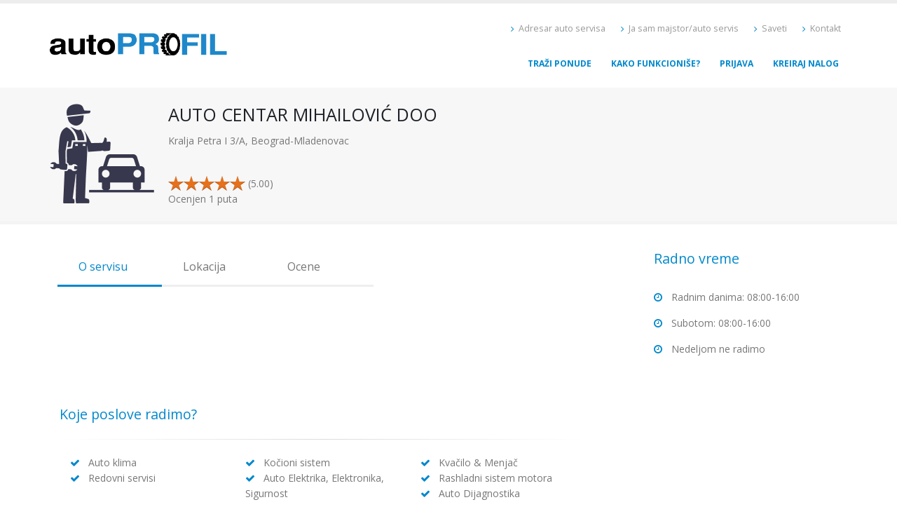

--- FILE ---
content_type: text/html; charset=utf-8
request_url: http://www.autoprofil.rs/auto-servis/608/auto-centar-mihailovic-doo-beograd-mladenovac
body_size: 9484
content:

<!DOCTYPE html>

    <html>
    <head>
        <!-- Basic -->
        <meta charset="utf-8">
        <meta http-equiv="X-UA-Compatible" content="IE=edge">
        <meta name="robots" content="noindex,nofollow">

        <title>AutoProfil - AUTO CENTAR MIHAILOVIĆ DOO</title>

                <meta name="description" content="Pogledajte profil i rejting auto servisa AUTO CENTAR MIHAILOVIĆ DOO, Beograd-Mladenovac. Zakažite servis i ocenite uslugu.">
            <meta name="google" content="notranslate" />


        <!-- Favicon -->
        <link rel="shortcut icon" href="/assets/img/favicon.ico" type="image/x-icon" />
        <link rel="apple-touch-icon" href="/assets/img/Tire-52.png">

        <!-- Mobile Metas -->
        <meta name="viewport" content="width=device-width, minimum-scale=1.0, maximum-scale=1.0, user-scalable=no">

        <!-- Web Fonts  -->
        <link href="https://fonts.googleapis.com/css?family=Open+Sans:300,400,600,700,800%7CShadows+Into+Light&amp;subset=latin-ext" rel="stylesheet" type="text/css">

        <!-- Vendor CSS -->
        <link rel="stylesheet" href="/assets/vendor/bootstrap/css/bootstrap.min.css">
        <link rel="stylesheet" href="/assets/vendor/font-awesome/css/font-awesome.min.css">
        <link rel="stylesheet" href="/assets/vendor/simple-line-icons/css/simple-line-icons.min.css">
        <link rel="stylesheet" href="/assets/vendor/owl.carousel/assets/owl.carousel.min.css">
        <link rel="stylesheet" href="/assets/vendor/owl.carousel/assets/owl.theme.default.min.css">
        <link rel="stylesheet" href="/assets/vendor/magnific-popup/magnific-popup.min.css">
        <link href="/assets/vendor/jquery.datetimepicker/jquery-ui.min.css" rel="stylesheet" />
        <link href="/assets/vendor/jquery.datetimepicker/jquery-ui.structure.min.css" rel="stylesheet" />
        <link href="/assets/vendor/jquery.datetimepicker/jquery-ui.theme.min.css" rel="stylesheet" />

        <!-- Theme CSS -->
        <link rel="stylesheet" href="/assets/css/theme.css">
        <link rel="stylesheet" href="/assets/css/theme-elements.css">
        <link rel="stylesheet" href="/assets/css/theme-blog.css">
        <link rel="stylesheet" href="/assets/css/theme-shop.css">
        <link rel="stylesheet" href="/assets/css/theme-animate.css">

        <!-- Skin CSS -->
        <link rel="stylesheet" href="/assets/css/skins/default.css">

        <!-- Theme Custom CSS -->
        <link rel="stylesheet" href="/assets/css/custom.css?v=13">

        <!-- Page specific stylesheets -->
        
    <link rel="stylesheet" href="/assets/vendor/rating/rating-view.css">

    <style>
        p {
            font-size: 1em !important;
            margin-bottom: 0px;
        }

        h4 {
            margin-bottom: 10px !important;
            text-transform: none;
        }

        .fa {
            color: #0088CC !important;
        }

        .fa-bars {
            color: #FFF !important;
        }

        @media (max-width: 768px) {
            .nav-tabs > li {
                width: 50%;
            }
        }

        @media (min-width: 768px) {
            .nav-tabs > li {
                width: 150px;
            }
        }
    </style>

        <!-- /page specific stylesheets -->

        <link rel="stylesheet" href="/assets/css/ladda/ladda-themeless.min.css">

        <!-- Vendor -->
        <script src="/assets/vendor/jquery/jquery.min.js"></script>
        <script src="/assets/vendor/jquery.appear/jquery.appear.min.js"></script>
        <script src="/assets/vendor/jquery.easing/jquery.easing.min.js"></script>
        <script src="/assets/vendor/jquery-cookie/jquery-cookie.min.js"></script>
        <script src="/assets/vendor/bootstrap/js/bootstrap.min.js"></script>
        <script src="/assets/vendor/common/common.min.js"></script>
        <script src="/assets/vendor/jquery.validation/jquery.validate.min.js"></script>
        <script src="/assets/vendor/jquery.stellar/jquery.stellar.min.js"></script>
        <script src="/assets/vendor/jquery.easy-pie-chart/jquery.easy-pie-chart.min.js"></script>
        <script src="/assets/vendor/jquery.gmap/jquery.gmap.min.js"></script>
        <script src="/assets/vendor/jquery.lazyload/jquery.lazyload.min.js"></script>
        <script src="/assets/vendor/isotope/jquery.isotope.min.js"></script>
        <script src="/assets/vendor/owl.carousel/owl.carousel.min.js"></script>
        <script src="/assets/vendor/magnific-popup/jquery.magnific-popup.min.js"></script>
        <script src="/assets/vendor/vide/vide.min.js"></script>
        <script src="/assets/vendor/jquery.datetimepicker/jquery-ui.min.js"></script>
        <script src="/assets/vendor/jquery.datetimepicker/datepicker-sr-SR.js"></script>
        <script src="/assets/vendor/rs-plugin/js/jquery.themepunch.tools.min.js"></script>
        <script src="/assets/vendor/rs-plugin/js/jquery.themepunch.revolution.min.js"></script>
        <script src="/assets/vendor/circle-flip-slideshow/js/jquery.flipshow.min.js"></script>

        <!-- Head Libs -->
        <script src="/assets/vendor/modernizr/modernizr.min.js"></script>

        <!-- Page specific js files -->
        
    <script src="/assets/js/examples/examples.lightboxes.js"></script>

    <!--ocene paging-->
    <script src="/assets/js/paginator.js?v=13"></script>
    <script type="text/jscript">
        $(document).ready(function() {
            InitPaginator('/Home/ProfilServisaOcenePage?servisId=' + '608', '#pageContainer');
            navigatePage(1);
        });
        
    </script>

    <!-- google map -->
    <script type="text/javascript" src="https://maps.google.com/maps/api/js?key=AIzaSyDKyZSLQDi0cFolL5Ef_YkEMMjK2xbA0bo"></script>
    <script type="text/jscript">

        var myMarker;

        function initialize() {

            myMarker = new google.maps.Marker({
                position: new google.maps.LatLng(44.4422828061965, 20.6904718542099),
                draggable: false,
                title: 'AUTO CENTAR MIHAILOVIĆ DOO'
            });

            map = new google.maps.Map(document.getElementById('map_canvas'), {
                zoom: 15,
                scrollwheel: true,
                mapTypeId: google.maps.MapTypeId.ROADMAP
            });

            map.setCenter(myMarker.position);
            myMarker.setMap(map);

            $('a[data-toggle="tab"]').on('shown.bs.tab', function (e) {
                google.maps.event.trigger(map, 'resize');
                map.setCenter(myMarker.position);
                var contentString = '<p id="content"><p><strong>' + 'AUTO CENTAR MIHAILOVIĆ DOO' + '</strong></p><span style="font-size:11px">' + 'Kralja Petra I 3/A, Beograd-Mladenovac'  + '</span></p>';

                var infowindow = new google.maps.InfoWindow({
                    content: contentString
                });
                infowindow.open(map, myMarker);
                setTimeout(function () { moveMap(map); }, 20);
            });
        }


        google.maps.event.addDomListener(window, 'load', initialize);

        function moveMap(map) {
            map.panBy(0, -70);
        }
    </script>


        <!-- /page specific js files -->

        <script type="text/javascript" src="/assets/js/moment.min.js"></script>
        <script type="text/javascript" src="/assets/js/ladda/spin.min.js"></script>
        <script type="text/javascript" src="/assets/js/ladda/ladda.min.js"></script>

        <script>
            $.ajaxSetup({ cache: false }); //no caching

            Ladda.bind('input[type=submit]');
            // Button with spinner

            var ajaxPreporuciServis = function () {
                var l = Ladda.create(document.querySelector("#submitPreporukaServisa"));

                var preporuka = {
                    ImeServisa: $("#imeServisa").val(),
                    MestoServisa: $("#mestoServisa").val(),
                    ImeVozaca: $("#imeVozaca").val(),
                    EmailVozaca: $("#emailVozaca").val(),
                    VezaVozacaSaServisom: $("#vezaVozacaSaServisom").val(),
                    KomentarVozaca: $("#komentarVozaca").val()
                }

                l.start();

                $.ajax({
                    url: '/Home/PreporuciServis',
                    type: 'POST',
                    dataType: 'json',
                    data: preporuka,
                    context: preporuka, // ovo nije potrebno, imamo samo jednu poruku
                    success: function (data) {
                        l.stop();
                        if (data.success) {
                            // poziv prosao, status=uspesno => zatvori modal
                            $('#modalPreporuciServis').modal('hide')
                        }
                        else {
                            // poziv prosao, status=neuspesno => ispisi gresku
                            l.stop();
                            prikaziStatusSlanja(data.success, data.message);
                        }
                    },
                    error: function (data) {
                        // server se nije odazvao, pukao poziv i slicno
                        l.stop();
                        prikaziStatusSlanja(data.success, data.message);
                    }
                });
            };

            function prikaziStatusSlanja(success, message) {
                var divclass;
                if (success) {
                    divclass = "alert-success";
                }
                else {
                    divclass = "alert-danger";
                }

                var html = '<div id="statusIzvrsenja" class="alert ' + divclass + ' alert-bordered text-center" style="margin:20px;">' + message + '&nbsp;&nbsp;</div>';
                $("#submitPreporukaServisa").parent().after(html);
            };

        </script>

        <script>
            (function (i, s, o, g, r, a, m) {
                i['GoogleAnalyticsObject'] = r; i[r] = i[r] || function () {
                    (i[r].q = i[r].q || []).push(arguments)
                }, i[r].l = 1 * new Date(); a = s.createElement(o),
                    m = s.getElementsByTagName(o)[0]; a.async = 1; a.src = g; m.parentNode.insertBefore(a, m)
            })(window, document, 'script', 'https://www.google-analytics.com/analytics.js', 'ga');

            ga('create', 'UA-80311901-1', 'auto');
            ga('send', 'pageview');

        </script>

        <!-- Facebook Pixel Code -->
        <script>
            !function (f, b, e, v, n, t, s) {
                if (f.fbq) return; n = f.fbq = function () {
                    n.callMethod ?
                        n.callMethod.apply(n, arguments) : n.queue.push(arguments)
                }; if (!f._fbq) f._fbq = n;
                n.push = n; n.loaded = !0; n.version = '2.0'; n.queue = []; t = b.createElement(e); t.async = !0;
                t.src = v; s = b.getElementsByTagName(e)[0]; s.parentNode.insertBefore(t, s)
            }(window,
                document, 'script', 'https://connect.facebook.net/en_US/fbevents.js');

            fbq('init', '1230643916958367');
            fbq('track', "PageView");</script>
        <noscript>
            <img height="1" width="1" style="display:none"
                 src="https://www.facebook.com/tr?id=1230643916958367&ev=PageView&noscript=1" />
        </noscript>
        <!-- End Facebook Pixel Code -->
    </head>

<body>
    <div id="fb-root"></div>
    <script>
        (function (d, s, id) {
            var js, fjs = d.getElementsByTagName(s)[0];
            if (d.getElementById(id)) return;
            js = d.createElement(s); js.id = id;
            js.src = "//connect.facebook.net/sr_RS/sdk.js#xfbml=1&version=v2.7&appId=1092326884163733";
            fjs.parentNode.insertBefore(js, fjs);
        }(document, 'script', 'facebook-jssdk'));
    </script>

    <div class="body">
        <header id="header" data-plugin-options='{"stickyEnabled": true, "stickyEnableOnBoxed": true, "stickyEnableOnMobile": true, "stickyStartAt": 57, "stickySetTop": "-57px", "stickyChangeLogo": true}'>
            <div class="header-body">
                <div class="header-container container">
                    <div class="header-row">
                        <div class="header-column">
                            <div class="header-logo">
                                <a href="/">
                                    <img alt="Početna stranica" width="255" height="45" data-sticky-width="127" data-sticky-height="35" data-sticky-top="33" src="/assets/img/logo.png">
                                </a>
                            </div>
                        </div>
                        <div class="header-column">
                            <div class="header-row">
                                <nav class="header-nav-top">
                                    <ul class="nav nav-pills">                                        
                                        <li class="hidden-xs">
                                            <a href="/adresar-auto-servisa-u-srbiji"><i class="fa fa-angle-right"></i> Adresar auto servisa</a>
                                        </li>
                                        <li class="hidden-xs">
                                            <a href="http://servis.autoprofil.rs/"><i class="fa fa-angle-right"></i> Ja sam majstor/auto servis</a>
                                        </li>
                                        <li class="hidden-xs">
                                            <a href="/saveti-kako-odrzavati-vozilo"><i class="fa fa-angle-right"></i> Saveti</a>
                                        </li>
                                        <li class="hidden-xs">
                                            <a href="/kontakt-pitajte-auto-profil"><i class="fa fa-angle-right"></i> Kontakt</a>
                                        </li>
                                    </ul>
                                </nav>
                            </div>
                            <div class="header-row">
                                <div class="header-nav">
                                    <button class="btn header-btn-collapse-nav" data-toggle="collapse" data-target=".header-nav-main">
                                        <i class="fa fa-bars"></i>
                                    </button>
                                    <div class="header-nav-main header-nav-main-effect-1 header-nav-main-sub-effect-1 collapse">
                                        <nav>
                                            <ul class="nav nav-pills" id="mainNav">

                                                        <li class="dropdown">
                                                            <a class="dropdown" href="/zatrazi-ponude">
                                                                Traži ponude
                                                            </a>
                                                        </li>

                                                
                                                <li class="dropdown">
                                                    <a class="dropdown" href="/kako-funkcionise-auto-profil">
                                                        Kako funkcioniše?
                                                    </a>
                                                </li>


                                                
    <li class="">
        <a href="/prijava">
            <span>Prijava</span>
            <span class="sr-only">Prijava</span>
        </a>
    </li>
    <li class="">
        <a href="/registracija">
            <span>Kreiraj nalog</span>
            <span class="sr-only">Kreiraj nalog</span>
        </a>
    </li>

                                            </ul>
                                        </nav>
                                    </div>
                                </div>
                            </div>
                        </div>
                    </div>
                </div>
            </div>
        </header>

        <div role="main" class="main">





<section class="page-header page-header-light">
    <div class="container">
        <div>

            <table>
                <tr>
                    <td rowspan="4" style="vertical-align:top">
                        <div class="profile-img-container">
                            <div class="profile-img" style="background-image:url('/assets/img/default-profile.png');">
                            </div>
                        </div>
                    </td>
                    <td>
                        <div class="profile-name">AUTO CENTAR MIHAILOVIĆ DOO</div>
                    </td>
                </tr>
                <tr>
                    <td>
                        <p>Kralja Petra I 3/A, Beograd-Mladenovac</p>
                    </td>
                </tr>
                <tr>
                     <td style="vertical-align:bottom">
                         <div class="profile-rating">
                             <div>
                                 <div class="star-ratings-sprite" style="float:left"><span style="width:100%" class="star-ratings-sprite-rating"></span></div>
                                 <div>&nbsp;(5.00)</div>
                             </div>
                             <div>
                                 Ocenjen 1 puta
                             </div>
                         </div>
                    </td>
                </tr>
            </table>
        </div>
    </div>
</section>

<div class="container">
    <div class="col-sm-12">
        <div class="col-sm-9">
            <div class="row">
                <div class="tabs tabs-bottom tabs-left tabs-simple pull-left" style="width:90%">
                    <ul class="nav nav-tabs" id="tabControl">
                        <li   class="active"   >
                            <a href="#tabsNavigationSimple1" data-toggle="tab">O servisu</a>
                        </li>
                        <li >
                            <a href="#tabsNavigationSimple2" data-toggle="tab">Lokacija</a>
                        </li>
                        <li >
                            <a href="#tabsNavigationSimple3" data-toggle="tab">Ocene</a>
                        </li>
                    </ul>
                    <div class="tab-content">
                        <div    class="tab-pane active"    id="tabsNavigationSimple1">
                            <div class="row">
                                <div class="col-sm-12">
                                    <span style="white-space: pre-line">
                                        
                                    </span>
                                    <br /><br />
                                    <div class="lightbox" data-plugin-options='{"delegate": "a", "type": "image", "gallery": {"enabled": true}, "mainClass": "mfp-with-zoom", "zoom": {"enabled": true, "duration": 300}}'>
                                        <div class="owl-carousel owl-theme stage-margin" data-plugin-options='{"items": 4, "margin": 5, "loop": false, "nav": true, "dots": false, "stagePadding": 40}'>

                                        </div>
                                    </div>
                                </div>
                            </div>
                            <div class="row">
                                <div class="col-sm-12">
                                    <h4 class="mt-xlg heading-primary">Koje poslove radimo?</h4>
                                    <hr />
                                    <div class="col-sm-4">
                                        <i class="fa fa-check"></i> &nbsp Auto klima
                                    </div>
                                    <div class="col-sm-4">
                                        <i class="fa fa-check"></i> &nbsp Kočioni sistem
                                    </div>
                                    <div class="col-sm-4">
                                        <i class="fa fa-check"></i> &nbsp Kvačilo &amp; Menjač
                                    </div>
                                    <div class="col-sm-4">
                                        <i class="fa fa-check"></i> &nbsp Redovni servisi
                                    </div>
                                    <div class="col-sm-4">
                                        <i class="fa fa-check"></i> &nbsp Auto Elektrika, Elektronika, Sigurnost
                                    </div>
                                    <div class="col-sm-4">
                                        <i class="fa fa-check"></i> &nbsp Rashladni sistem motora
                                    </div>
                                    <div class="col-sm-4">
                                        <i class="fa fa-check"></i> &nbsp Auto Dijagnostika
                                    </div>
                                    <div class="col-sm-4">
                                        <i class="fa fa-check"></i> &nbsp Trap &amp; Upravljanje
                                    </div>
                                    <div class="col-sm-4">
                                        <i class="fa fa-check"></i> &nbsp Auto gume, Vulkanizer
                                    </div>
                                    <div class="col-sm-4">
                                        <i class="fa fa-check"></i> &nbsp Auto Gas
                                    </div>
                                    <div class="col-sm-4">
                                        <i class="fa fa-check"></i> &nbsp Razni auto problemi
                                    </div>

                                </div>
                            </div>
                            <div class="row">
                                <div class="col-sm-12">
                                    <h4 class="mt-xlg heading-primary">Koja vozila servisiramo?</h4>
                                    <hr />
                                    <div class="col-sm-4">
                                        <i class="fa fa-check"></i> &nbsp ALFA ROMEO
                                    </div>
                                    <div class="col-sm-4">
                                        <i class="fa fa-check"></i> &nbsp ASTON MARTIN
                                    </div>
                                    <div class="col-sm-4">
                                        <i class="fa fa-check"></i> &nbsp AUDI
                                    </div>
                                    <div class="col-sm-4">
                                        <i class="fa fa-check"></i> &nbsp BMW
                                    </div>
                                    <div class="col-sm-4">
                                        <i class="fa fa-check"></i> &nbsp CADILLAC
                                    </div>
                                    <div class="col-sm-4">
                                        <i class="fa fa-check"></i> &nbsp CHEVROLET
                                    </div>
                                    <div class="col-sm-4">
                                        <i class="fa fa-check"></i> &nbsp CHRYSLER
                                    </div>
                                    <div class="col-sm-4">
                                        <i class="fa fa-check"></i> &nbsp CITROEN
                                    </div>
                                    <div class="col-sm-4">
                                        <i class="fa fa-check"></i> &nbsp DACIA
                                    </div>
                                    <div class="col-sm-4">
                                        <i class="fa fa-check"></i> &nbsp DAEWOO
                                    </div>
                                    <div class="col-sm-4">
                                        <i class="fa fa-check"></i> &nbsp DAIHATSU
                                    </div>
                                    <div class="col-sm-4">
                                        <i class="fa fa-check"></i> &nbsp FERRARI
                                    </div>
                                    <div class="col-sm-4">
                                        <i class="fa fa-check"></i> &nbsp FIAT
                                    </div>
                                    <div class="col-sm-4">
                                        <i class="fa fa-check"></i> &nbsp FIAT-ZASTAVA
                                    </div>
                                    <div class="col-sm-4">
                                        <i class="fa fa-check"></i> &nbsp FORD
                                    </div>
                                    <div class="col-sm-4">
                                        <i class="fa fa-check"></i> &nbsp HONDA
                                    </div>
                                    <div class="col-sm-4">
                                        <i class="fa fa-check"></i> &nbsp HYUNDAI
                                    </div>
                                    <div class="col-sm-4">
                                        <i class="fa fa-check"></i> &nbsp JAGUAR
                                    </div>
                                    <div class="col-sm-4">
                                        <i class="fa fa-check"></i> &nbsp LANCIA
                                    </div>
                                    <div class="col-sm-4">
                                        <i class="fa fa-check"></i> &nbsp LOTUS
                                    </div>
                                    <div class="col-sm-4">
                                        <i class="fa fa-check"></i> &nbsp MAZDA
                                    </div>
                                    <div class="col-sm-4">
                                        <i class="fa fa-check"></i> &nbsp MERCEDES
                                    </div>
                                    <div class="col-sm-4">
                                        <i class="fa fa-check"></i> &nbsp MITSUBISHI
                                    </div>
                                    <div class="col-sm-4">
                                        <i class="fa fa-check"></i> &nbsp NISSAN
                                    </div>
                                    <div class="col-sm-4">
                                        <i class="fa fa-check"></i> &nbsp OLDSMOBILE
                                    </div>
                                    <div class="col-sm-4">
                                        <i class="fa fa-check"></i> &nbsp OPEL
                                    </div>
                                    <div class="col-sm-4">
                                        <i class="fa fa-check"></i> &nbsp PEUGEOT
                                    </div>
                                    <div class="col-sm-4">
                                        <i class="fa fa-check"></i> &nbsp PORSCHE
                                    </div>
                                    <div class="col-sm-4">
                                        <i class="fa fa-check"></i> &nbsp RENAULT
                                    </div>
                                    <div class="col-sm-4">
                                        <i class="fa fa-check"></i> &nbsp RENAULT-IMV
                                    </div>
                                    <div class="col-sm-4">
                                        <i class="fa fa-check"></i> &nbsp ROVER
                                    </div>
                                    <div class="col-sm-4">
                                        <i class="fa fa-check"></i> &nbsp SAAB
                                    </div>
                                    <div class="col-sm-4">
                                        <i class="fa fa-check"></i> &nbsp SIMCA
                                    </div>
                                    <div class="col-sm-4">
                                        <i class="fa fa-check"></i> &nbsp ŠKODA
                                    </div>
                                    <div class="col-sm-4">
                                        <i class="fa fa-check"></i> &nbsp SMART
                                    </div>
                                    <div class="col-sm-4">
                                        <i class="fa fa-check"></i> &nbsp SUBARU
                                    </div>
                                    <div class="col-sm-4">
                                        <i class="fa fa-check"></i> &nbsp TOYOTA
                                    </div>
                                    <div class="col-sm-4">
                                        <i class="fa fa-check"></i> &nbsp VOLKSWAGEN
                                    </div>
                                    <div class="col-sm-4">
                                        <i class="fa fa-check"></i> &nbsp VOLVO
                                    </div>
                                    <div class="col-sm-4">
                                        <i class="fa fa-check"></i> &nbsp DODGE
                                    </div>
                                    <div class="col-sm-4">
                                        <i class="fa fa-check"></i> &nbsp IVECO-FIAT
                                    </div>
                                    <div class="col-sm-4">
                                        <i class="fa fa-check"></i> &nbsp JEEP
                                    </div>
                                    <div class="col-sm-4">
                                        <i class="fa fa-check"></i> &nbsp KIA
                                    </div>
                                    <div class="col-sm-4">
                                        <i class="fa fa-check"></i> &nbsp LADA
                                    </div>
                                    <div class="col-sm-4">
                                        <i class="fa fa-check"></i> &nbsp LAND ROVER
                                    </div>
                                    <div class="col-sm-4">
                                        <i class="fa fa-check"></i> &nbsp LEXUS
                                    </div>
                                    <div class="col-sm-4">
                                        <i class="fa fa-check"></i> &nbsp MARUTI
                                    </div>
                                    <div class="col-sm-4">
                                        <i class="fa fa-check"></i> &nbsp MG (ROVER)
                                    </div>
                                    <div class="col-sm-4">
                                        <i class="fa fa-check"></i> &nbsp MINI (BMW)
                                    </div>
                                    <div class="col-sm-4">
                                        <i class="fa fa-check"></i> &nbsp OPEL-IDA
                                    </div>
                                    <div class="col-sm-4">
                                        <i class="fa fa-check"></i> &nbsp SEAT
                                    </div>
                                    <div class="col-sm-4">
                                        <i class="fa fa-check"></i> &nbsp SUZUKI
                                    </div>
                                    <div class="col-sm-4">
                                        <i class="fa fa-check"></i> &nbsp YUGO
                                    </div>
                                    <div class="col-sm-4">
                                        <i class="fa fa-check"></i> &nbsp ZASTAVA
                                    </div>
                                    <div class="col-sm-4">
                                        <i class="fa fa-check"></i> &nbsp WARTBURG
                                    </div>
                                    <div class="col-sm-4">
                                        <i class="fa fa-check"></i> &nbsp TRABANT
                                    </div>

                                </div>
                            </div>
                        </div>
                        <div   class="tab-pane"     id="tabsNavigationSimple2">
                            <div class="center">
                                <!-- google map -->
                                <div id="mapHolder">
                                    <div id='map_canvas' style="height: 500px;"></div>
                                </div>
                            </div>
                        </div>
                        <div   class="tab-pane"      id="tabsNavigationSimple3">                            
                            <div class="row" id="pageContainer">
                            </div>
                        </div>

                    </div>
                </div>
            </div>
        </div>
        <div class="col-sm-3">
            <div class="row">
                <div class="col-sm-12">
                    <h4 class="heading-primary">Radno vreme</h4>
                    <ul class="list list-icons list-dark mt-xlg">
                        <li><i class="fa fa-clock-o"></i> Radnim danima: 08:00-16:00</li>
                        <li><i class="fa fa-clock-o"></i> Subotom:  08:00-16:00</li>
                        <li><i class="fa fa-clock-o"></i> Nedeljom  ne radimo</li>
                    </ul>
                </div>

            </div>
        </div>
    </div>
</div>

        <script type="application/ld+json">    
        { "@context": "http://schema.org",
            "@type": "Product",
            "name": "AUTO CENTAR MIHAILOVIĆ DOO",
            "image" : "",
            "aggregateRating":
            {"@type": "AggregateRating",
            "ratingValue": "5",
            "reviewCount": "1"
            }
        }
        </script>





        </div>

        <footer class="short" id="footer">
            <div class="container">
                <div class="row">
                    <div class="col-md-3">                       
                        <p>AutoProfil povezuje vlasnike vozila sa lokalnim auto servisima sa ciljem da olakša izbor auto servisa u kojem će obaviti trenutno potreban posao na vozilu.</p>
                        <hr class="light">
                        Zadovoljni ste radom nekog servisa? Probaćemo da ga uključimo u AutoProfil ponudu.&nbsp;&nbsp;
                        
                        <a title="Preporuči auto servis" href="#" data-toggle="modal" data-target="#modalPreporuciServis">Preporuči auto servis</a>
                    </div>
                    <div class="col-md-6">
                        <h4>Česti poslovi</h4>
                        <div class="col-md-6">
                            <ul class="nav nav-list mb-xl">
                                <li><a title="Redovni servisi" href="/odrzavanje-vozila/9/redovni-servisi">Redovni servisi</a></li>
                                <li><a title="Opravka kočnica" href="/odrzavanje-vozila/5/kocioni-sistem">Opravka kočnica</a></li>
                                <li><a title="Kvačilo i menjač" href="/odrzavanje-vozila/6/kvacilo-menjac">Kvačilo & Menjač</a></li>
                            </ul>
                        </div>
                        <div class="col-md-6">
                            <ul class="nav nav-list mb-xl">
                                <li><a title="Servisiranje trapa" href="/odrzavanje-vozila/13/trap-upravljanje">Servisiranje trapa</a></li>
                                <li><a title="Auto gas" href="/odrzavanje-vozila/17/auto-gas">Auto gas</a></li>
                                <li><a title="Auto klima" href="/odrzavanje-vozila/1/auto-klima">Auto klima</a></li>
                            </ul>
                        </div>
                    </div>
                    <div class="col-md-3">
                        <h5 class="mb-sm">Kontaktirajte nas</h5>
                        
                        <ul class="list list-icons mt-xl">
                            <li><i class="fa fa-map-marker"></i> <strong>Adresa:</strong> Bulevar Vojvode Stepe 15, 21000 Novi Sad</li>
                            <li><i class="fa fa-envelope"></i> <strong>Email:</strong> <a href="mailto:office@autoprofil.rs">office@autoprofil.rs</a></li>
                        </ul>
                        <ul class="social-icons mt-xl">
                            <li class="social-icons-facebook"><a href="https://www.facebook.com/autoprofil.rs/" target="_blank" title="Facebook"><i class="fa fa-facebook"></i></a></li>
                            <li class="social-icons-linkedin"><a href="http://www.linkedin.com/" target="_blank" title="Linkedin"><i class="fa fa-linkedin"></i></a></li>
                        </ul>
                    </div>
                </div>
            </div>
            <div class="footer-copyright">
                <div class="container">
                    <div class="row">
                        <div class="col-md-12">
                            <p>© Copyright 2026. Sva prava zadržana.</p>
                        </div>
                    </div>
                </div>
            </div>
        </footer>
    </div>

    <div id="modalPreporuciServis" class="modal fade">
        <div class="modal-dialog">
            <div class="modal-content">
                <div class="modal-header">
                    <button type="button" class="close" data-dismiss="modal" aria-hidden="true">×</button>
                    <h4 class="modal-title" id="formModalLabel">Želim da preporučim auto servis</h4>
                </div>
                <div class="modal-body">
                    <form id="demo-form" class="form-horizontal mb-lg" novalidate="novalidate">
                        <div class="form-group mt-lg">
                            <label class="required col-sm-3 control-label">Naziv servisa</label>
                            <div class="col-sm-9">
                                <input id="imeServisa" type="text" name="servisName" class="form-control" placeholder="Unesite ime auto servisa..." required="required">
                            </div>
                        </div>
                        <div class="form-group">
                            <label class="required col-sm-3 control-label">Mesto servisa</label>
                            <div class="col-sm-9">
                                <input id="mestoServisa" type="text" name="mestoServisa" class="form-control" placeholder="Unesite mesto auto servisa..." required="">
                            </div>
                        </div>
                        <div class="form-group">
                            <label class="required col-sm-3 control-label">Vaše ime</label>
                            <div class="col-sm-9">
                                <input id="imeVozaca" type="url" name="imeVozaca" class="form-control" placeholder="Unesite Vaše ime...">
                            </div>
                        </div>
                        <div class="form-group">
                            <label class="required col-sm-3 control-label">Vaš email</label>
                            <div class="col-sm-9">
                                <input id="emailVozaca" type="email" name="emailVozaca" class="form-control" placeholder="Unesite Vašu email adresu..." required="" value=>
                                <span style="color:gray; font-size:smaller">obavestićemo Vas kada servis postane dostupan na AutoProfilu</span>
                            </div>
                        </div>
                        <div class="form-group">
                            <label class="required col-sm-3 control-label">Vi ste</label>
                            <div class="col-sm-9">
                                <select class="form-control" id="vezaVozacaSaServisom">
                                    <option value="Izaberite opciju...">Izaberite opciju...</option>
                                    <option value="Vozač-održavam vozilo u ovom servisu">Vozač-održavam vozilo u ovom servisu</option>
                                    <option value="Zaposleni u ovom servisu">Zaposleni u ovom servisu</option>
                                    <option value="Vlasnik ovog servisa">Vlasnik ovog servisa</option>
                                    <option value="Drugo">Drugo</option>
                                </select>
                            </div>
                        </div>
                        
                        <div class="form-group">
                            <label class="col-sm-3 control-label">Vaš komentar</label>
                            <div class="col-sm-9">
                                <textarea id="komentarVozaca" rows="5" class="form-control" placeholder="Vaš komentar o datom auto servisu..." required=""></textarea>
                            </div>
                        </div>
                        
                    </form>
                </div>
                <div class="modal-footer">
                    <button id="submitPreporukaServisa" type="button" onclick="ajaxPreporuciServis()" class="btn btn-primary btn-ladda btn-ladda-spinner" data-spinner-color="#ffffff" data-style="zoom-in"><span class="ladda-label">Preporuči</span></button>
                    <button type="button" class="btn btn-default" data-dismiss="modal">Odustani</button>
                </div>
            </div>
        </div>
    </div>

        <!-- Theme Base, Components and Settings -->
        <script src="/assets/js/theme.js"></script>

        <link rel="stylesheet" href="/assets/vendor/rs-plugin/css/settings.css">
        <link rel="stylesheet" href="/assets/vendor/rs-plugin/css/layers.css">
        <link rel="stylesheet" href="/assets/vendor/rs-plugin/css/navigation.css">
        <script src="/assets/js/views/view.home.js"></script>

        <!-- Theme Custom -->
        <script src="/assets/js/custom.js?v=13"></script>

        <!-- Theme Initialization Files -->
        <script src="/assets/js/theme.init.js"></script>
</body>
</html>


--- FILE ---
content_type: text/html; charset=utf-8
request_url: http://www.autoprofil.rs/Home/ProfilServisaOcenePage?servisId=608&page=1&_=1769084377897
body_size: 595
content:




<div class="col-md-12">
    <div class="post-comments">
        <ul class="comments" id="ulOcene">
                    <li>
                        <div class="comment">
                            <div class="img-thumbnail">
                                <img class="avatar" alt="" src="/assets/img/default-profile-driver.png" />
                            </div>
                            <div class="comment-block">
                                <div class="comment-arrow"></div>
                                <span class="comment-by">
                                    <p style="color:dodgerblue">ŠKODA OCTAVIA - - </p>
                                    <strong>Mirčić Predrag</strong>
                                    <div class="star-ratings-sprite pull-right"><span style="width:100.00%" class="star-ratings-sprite-rating"></span></div>
                                </span>
                                <p>
                                    <span style="white-space: pre-line">Prezadovoljan</span>
                                </p>
                                <p>
                                    <span class="date pull-right">02.12.2021.  15:31</span>
                                </p>
                            </div>
                        </div>

                    </li>

        </ul>
    </div>
</div>
<div class="col-md-12">
    <div style="display:none" id="divPageCount">
        1
    </div>

</div>


--- FILE ---
content_type: text/css
request_url: http://www.autoprofil.rs/assets/css/custom.css?v=13
body_size: 1234
content:
/* Add here all your CSS customizations */

.call-to-action .call-to-action-content {
    padding-top: 50px;
}
#podmeni li {
    display: inline-block;
    margin-right: 20px;
}
#podmeni li h1 {
    border-bottom: none;
}
.naziv-posla {
    font-weight: bold;
    color: #0088CC;
}
.broj-ponuda {
    text-align: left;
}
.call-to-action .call-to-action-content {
    padding-top: 30px;
}
.call-to-action .call-to-action-btn {
    top: 40%
}
.posao-divider {
    background-color: #0088CC;
    font-weight: bold;
    color: #FFFFFF;
    padding: 10px;
}
.help-block {
    padding-left: 15px;
    font-size: 0.8em;
}
.help-block span {
    font-weight: bold;
}
#frmAddPosao label {
    font-weight: bold;
}
#frmAddPosao label span {
    font-weight: normal;
    font-size: 0.9em;
    display: block;
}
#frmAddPosao .box-content {
    padding: 10px;
    text-align: left;
}
#frmAddPosao .box-content label {
    font-weight: normal;
}
#frmAddPosao .btn-borders {
    padding: 0px 5px;
    border-width: 1px;
}
#sasija {
    text-transform:uppercase;
}

.select2-selection--single {
    height: 34px !important;
    font-size: 14px !important;
    border: 1px solid #ccc !important;
    border-radius: 4px !important;
    -webkit-box-shadow: inset 0 1px 1px rgba(0, 0, 0, .075);
    box-shadow: inset 0 1px 1px rgba(0, 0, 0, .075);
    -webkit-transition: border-color ease-in-out .15s, -webkit-box-shadow ease-in-out .15s;
    -o-transition: border-color ease-in-out .15s, box-shadow ease-in-out .15s;
    transition: border-color ease-in-out .15s, box-shadow ease-in-out .15s;
}

.select2-selection__rendered {
    line-height: 31px !important;
    padding-left: 10px !important;
}

.select2-results__options {
    padding-left: 10px !important;
    padding-right: 10px !important;
}

/* keep this at the very bottom of the file */
::-webkit-input-placeholder { /* WebKit browsers */
    text-transform: none;
}
:-moz-placeholder { /* Mozilla Firefox 4 to 18 */
    text-transform: none;
}
::-moz-placeholder { /* Mozilla Firefox 19+ */
    text-transform: none;
}
:-ms-input-placeholder { /* Internet Explorer 10+ */
    text-transform: none;
}

.required:after { color: #e32; content: ' *'; display:inline;}

.ponuda-box {
    padding-top: 10px !important;
    padding-bottom: 10px !important;
}

.ponuda-rating {
    width: 160px;
    margin: 0px auto;
}

.profile-img {
    height: 150px;
    background-position: center center;
    background-repeat: no-repeat;
    background-size: 100% 100%;
    margin: 0px auto;
    max-height: 150px;
    max-width: 150px;
    border-radius: 10px;
}

.profile-img-container {
    width: 150px;
    float: left;
    margin-right: 20px;
}

.profile-name {
    font-size: 1.8em;
    font-weight: 400;
    color: #1d2127;
}

@media(max-width:768px)
{
    .profile-img {
        height: 80px;
        max-height:80px;
        max-width:80px;
    }

    .profile-img-container {
        width: 80px;
    }

    .profile-name{
        font-size:1.2em;
    }

    .profile-rating {
        font-size: 12px;
    }
}



--- FILE ---
content_type: application/x-javascript
request_url: http://www.autoprofil.rs/assets/js/custom.js?v=13
body_size: 2707
content:
$.extend($.validator.messages, {
    required: "Polje je obavezno.",
    remote: "Sredite ovo polje.",
    email: "Unesite ispravnu email adresu",
    url: "Unesite ispravan URL.",
    date: "Unesite ispravan datum.",
    dateISO: "Unesite ispravan datum (ISO).",
    number: "Unesite ispravan broj.",
    digits: "Unesite samo cifre.",
    creditcard: "Unesite ispravan broj kreditne kartice.",
    equalTo: "Unesite istu vrednost ponovo.",
    extension: "Unesite vrednost sa odgovarajućom ekstenzijom.",
    maxlength: $.validator.format("Unesite manje od {0} karaktera."),
    minlength: $.validator.format("Unesite barem {0} karaktera."),
    rangelength: $.validator.format("Unesite vrednost dugačku između {0} i {1} karaktera."),
    range: $.validator.format("Unesite vrednost između {0} i {1}."),
    max: $.validator.format("Unesite vrednost manju ili jednaku {0}."),
    min: $.validator.format("Unesite vrednost veću ili jednaku {0}.")
});

$("#btnMinus").click(function () {
    var kmDo = $("#radius").text();
    if (kmDo <= 10)
        return;
    else {
        //$("#kmDo").text(Number(kmDo) - 5);
        $("#radius").text(Number(kmDo) - 5);
        $("#radiusHidden").val(Number(kmDo) - 5);
    }
});

$("#btnPlus").click(function () {
    var kmDo = $("#radius").text();
    if (kmDo >= 50)
        return;
    else {
        $("#radius").text(Number(kmDo) + 5);
        $("#radiusHidden").val(Number(kmDo) + 5);
    }
});

$(function () {
    $("#dtpPoslednjiMaliServis").datepicker({
        changeMonth: true,
        changeYear: true,
    });

    $("#dtpPoslednjeRegistracije").datepicker({
        changeMonth: true,
        changeYear: true
    });
});

function expandText(lbl) {
    lbl.parentElement.innerHTML = $(lbl.parentElement).attr("fulltext");
};

function kwUks(kw) {
    var ks = '';
    if ($.isNumeric(kw)) {
        ks = Math.round(1.3596216173 * kw);
    }

    return ks;
};

function ksUkw(ks) {
    var kw = '';
    if ($.isNumeric(ks)) {
        kw = Math.round(0.73549875000211207659797481509196 * ks);
    }

    return kw;
};

function isEmailValid(email) {
    var EMAIL_REGEX = /[a-z0-9!#$%&'*+/=?^_`{|}~-]+(?:\.[a-z0-9!#$%&'*+/=?^_`{|}~-]+)*@(?:[a-z0-9](?:[a-z0-9-]*[a-z0-9])?\.)+[a-z0-9](?:[a-z0-9-]*[a-z0-9])?/;
    if (typeof email != undefined && email != null && email != '' && EMAIL_REGEX.test(email)) {
        return true;
    }
    else {
        return false;
    }
};

function debounce(fn, delay) {
    var timer = null;
    return function () {
        var context = this, args = arguments;
        clearTimeout(timer);
        timer = setTimeout(function () {
            fn.apply(context, args);
        }, delay);
    };
};

function getFileNameForMarka(marka) {
    var filename = "default-150x150.png";
    switch (marka.toLowerCase()) {
        case "abarth":
            filename = "abarth1-150x150.png";
            break;
        case "ac":
            filename = "ac-cars-150x150.png";
            break;
        case "acura":
            filename = "acura-150x150.png";
            break;
        case "aixam":
            filename = "aixam-150x150.png";
            break;
        case "alfa romeo":
            filename = "alfa_romeo-150x150.png";
            break;
        case "ariel":
            filename = "ariel-150x150.png";
            break;
        case "arrinera":
            filename = "arrinera-logo-150x150.png";
            break;
        case "aston martin":
            filename = "aston_martin-150x150.png";
            break;
        case "audi":
            filename = "audi-150x150.png";
            break;
        case "bentley":
            filename = "bentley-150x150.png";
            break;
        case "bmw":
            filename = "bmw-150x150.png";
            break;
        case "bugatti":
            filename = "bugatti-150x150.png";
            break;
        case "buick":
            filename = "buick-150x150.png";
            break;
        case "cadillac":
            filename = "cadillac-150x150.png";
            break;
        case "caterham":
            filename = "caterham-150x150.png";
            break;
        case "chevrolet":
            filename = "chevrolet-150x150.png";
            break;
        case "chrysler":
            filename = "chrysler-150x150.png";
            break;
        case "citroen":
            filename = "citroen-150x150.png";
            break;
        case "corvette":
            filename = "corvette-150x150.png";
            break;
        case "dacia":
            filename = "dacia-150x150.png";
            break;
        case "daewoo":
            filename = "daewoo-150x150.png";
            break;
        case "daihatsu":
            filename = "daihatsu-150x150.png";
            break;
        case "dodge":
            filename = "dodge-150x150.png";
            break;
        case "fiat":
            filename = "fiat-150x150.png";
            break;
        case "ford":
            filename = "ford-150x150.png";
            break;
        case "gaz":
            filename = "gaz-150x150.png";
            break;
        case "geely":
            filename = "geely-150x150.png";
            break;
        case "gillet":
            filename = "gillet-150x150.png";
            break;
        case "ginetta":
            filename = "ginetta-150x150.png";
            break;
        case "gm":
            filename = "gm-150x150.png";
            break;
        case "gmc":
            filename = "gmc-150x150.png";
            break;
        case "great wall":
            filename = "Great-Wall-150x150.png";
            break;
        case "gumpert":
            filename = "gumpert-150x150.png";
            break;
        case "hennessey":
            filename = "hennessey-150x150.png";
            break;
        case "holden":
            filename = "holden-150x150.png";
            break;
        case "honda":
            filename = "honda-150x150.png";
            break;
        case "hummer":
            filename = "hummer-150x150.png";
            break;
        case "hyundai":
            filename = "hyundai-150x150.png";
            break;
        case "inf":
        case "infiniti":
        case "infinity":
            filename = "inf-150x150.png";
            break;
        case "isuzu":
            filename = "isuzu-150x150.png";
            break;
        case "jagu":
        case "jaguar":
            filename = "jagu-150x150.png";
            break;
        case "jeep":
            filename = "jeep-150x150.png";
            break;
        case "joss":
            filename = "joss-150x150.png";
            break;
        case "kia":
            filename = "kia-150x150.png";
            break;
        case "koenigsegg":
            filename = "koenigsegg-150x150.png";
            break;
        case "lada":
            filename = "lada-150x150.png";
            break;
        case "lamb":
            filename = "lamb-150x150.png";
            break;
        case "lancia":
            filename = "lancia-150x150.png";
            break;
        case "land rover":
            filename = "land-rover-150x150.png";
            break;
        case "lexus":
            filename = "lexus-150x150.png";
            break;
        case "linc":
            filename = "linc-150x150.png";
            break;
        case "lotus":
            filename = "lotus-150x150.png";
            break;
        case "luxgen":
            filename = "luxgen-logo-150x150.png";
            break;
        case "mahindra":
            filename = "mahindra-150x150.png";
            break;
        case "mercedes":
            filename = "marchedrs-150x150.png";
            break;
        case "maruti suzuki":
        case "maruti":
            filename = "Maruti_Suzuki-150x150.png";
            break;
        case "mase":
            filename = "mase-150x150.png";
            break;
        case "maybach":
            filename = "maybach-150x150.png";
            break;
        case "mazda":
            filename = "mazda-150x150.png";
            break;
        case "mclaren":
            filename = "mclaren-150x150.png";
            break;
        case "mg":
            filename = "mg-150x150.png";
            break;
        case "mini":
            filename = "mini-150x150.png";
            break;
        case "mitsubishi":
            filename = "mitub-150x150.png";
            break;
        case "morgan":
            filename = "morgan-150x150.png";
            break;
        case "mosler":
            filename = "mosler-150x150.png";
            break;
        case "mustang":
            filename = "mustang-150x150.png";
            break;
        case "nissan":
            filename = "nissan-150x150.png";
            break;
        case "noble":
            filename = "noble-150x150.png";
            break;
        case "opel":
            filename = "opel-150x150.png";
            break;
        case "pagani":
            filename = "pagani-150x150.png";
            break;
        case "perodua":
            filename = "perodua-150x150.png";
            break;
        case "peugeot":
            filename = "peug-150x150.png";
            break;
        case "piaggio":
            filename = "piaggio-150x150.png";
            break;
        case "pininfarina":
            filename = "pininfarina-150x150.png";
            break;
        case "porsche":
            filename = "porsche-150x150.png";
            break;
        case "proton":
            filename = "proton-150x150.png";
            break;
        case "renault":
            filename = "renault-150x150.png";
            break;
        case "reva":
            filename = "reva-150x150.png";
            break;
        case "rimac":
            filename = "rimac-150x150.png";
            break;
        case "rolls":
        case "rolls-royce":
        case "rolls royce":
            filename = "rolls-royce-150x150.png";
            break;
        case "ruf":
            filename = "ruf-150x150.png";
            break;
        case "rover":
            filename = "rover150.png";
            break;
        case "mg (rover)":
            filename = "mg-150x150.png";
            break;
        case "saab":
            filename = "saab-150x150.png";
            break;
        case "scania":
            filename = "scania-150x150.png";
            break;
        case "scion":
            filename = "scion-150x150.png";
            break;
        case "seat":
            filename = "seat-150x150.png";
            break;
        case "shelby":
            filename = "shelby-150x150.png";
            break;
        case "skoda":
        case "škoda":
            filename = "skoda-150x150.png";
            break;
        case "smart":
            filename = "smart-150x150.png";
            break;
        case "spyker":
            filename = "spyker-150x150.png";
            break;
        case "ssangyong":
            filename = "ssangyong-150x150.png";
            break;
        case "ssc":
            filename = "ssc-150x150.png";
            break;
        case "subaru":
            filename = "subaru-150x150.png";
            break;
        case "suzuki":
            filename = "suzuki-150x150.png";
            break;
        case "tata":
            filename = "tata-150x150.png";
            break;
        case "tatra":
            filename = "tatra-150x150.png";
            break;
        case "tesla":
            filename = "tesla-150x150.png";
            break;
        case "think":
            filename = "think-150x150.png";
            break;
        case "toyota":
            filename = "toyota-150x150.png";
            break;
        case "tramontana":
            filename = "tramontana-125x125.jpg";
            break;
        case "troller":
            filename = "troller-150x150.png";
            break;
        case "tvr":
            filename = "tvr-150x150.png";
            break;
        case "uaz":
            filename = "uaz-150x150.png";
            break;
        case "vandenbrink_design":
            filename = "vandenbrink_design-150x150.png";
            break;
        case "vauxhall":
            filename = "vauxhall-150x150.png";
            break;
        case "vector":
            filename = "vector_motors-150x150.png";
            break;
        case "venturi":
            filename = "venturi-150x150.png";
            break;
        case "volkswagen":
            filename = "volkswagen-150x150.png";
            break;
        case "volvo":
            filename = "volvo-150x150.png";
            break;
        case "wiesmann":
            filename = "wiesmann-150x150.png";
            break;
        case "zagato":
            filename = "zagato-150x150.png";
            break;
        case "zaz":
            filename = "zaz-150x150.png";
            break;
        case "zil":
            filename = "zil-150x150.png";
            break;
        case "yugo":
        case "jugo":
            filename = "yugo-150x150.png";
            break;
        case "zastava":
            filename = "Zastava.jpg";
            break;
        default:
            filename = "default-150x150.png";
            break;
    }

    return '/assets/img/CarLogos/' + filename;
};


--- FILE ---
content_type: text/plain
request_url: https://www.google-analytics.com/j/collect?v=1&_v=j102&a=457084774&t=pageview&_s=1&dl=http%3A%2F%2Fwww.autoprofil.rs%2Fauto-servis%2F608%2Fauto-centar-mihailovic-doo-beograd-mladenovac&ul=en-us%40posix&dt=AutoProfil%20-%20AUTO%20CENTAR%20MIHAILOVI%C4%86%20DOO&sr=1280x720&vp=1280x720&_u=IEBAAEABAAAAACAAI~&jid=1537996981&gjid=977184757&cid=1000182350.1769084379&tid=UA-80311901-1&_gid=327992672.1769084379&_r=1&_slc=1&z=367902461
body_size: -450
content:
2,cG-7CV6KQ3X45

--- FILE ---
content_type: application/x-javascript
request_url: http://www.autoprofil.rs/assets/js/paginator.js?v=13
body_size: 886
content:
var pageCurrent;
var pageMax;
var pageUrl;
var pageContainter;

function InitPaginator(url, container){
    pageCurrent = 1;
    pageMax = 1;
    pageUrl = url;
    pageContainter = container;    
}

function navigatePrevPage() {
    navigatePage(Number(pageCurrent) - 1);
}

function navigateNextPage() {
    navigatePage(Number(pageCurrent) + 1);
}

function navigatePage(page) {
    if (page >= 1 && page <= pageMax) {

        if (typeof (onNavigatePageBegin) == "function") {
            if(onNavigatePageBegin(pageCurrent, page) == false)
            {
                return;
            }
        }

        var url = pageUrl;
        if (pageUrl.indexOf('?') > -1){
            url = url + '&page=';
        }
        else {
            url = url + '?page=';
        }

        var url = url + page;
        $.get(url, null, function (data) {
            $(pageContainter).html(data);
            pageCurrent = Number(page);
            pageMax = Number($('#divPageCount').text());
            if (pageMax == 0) {
                pageMax = 1;
            }
            var left = 1;
            var offset = 0;
            if (pageMax > 5) {
                left = pageCurrent - 2;
                if (left <= 0) {
                    left = pageCurrent - 1;
                    if (left <= 0) {
                        left = pageCurrent;
                    }
                }

                if (pageCurrent > pageMax - 2) {
                    offset = 1;
                    if (pageCurrent > pageMax - 1) {
                        offset = 2;
                    }
                }
            }

            for (i = 1; i <= 5 && i <= pageMax; i++) {
                var elName = "#aPage-" + i;
                var pg = Number(left) + Number(i) - 1 - offset;

                $(elName).attr("onclick", "navigatePage('" + pg + "');return false;");
                $(elName).html(pg);

                if (pg == pageCurrent) {
                    $(elName).parent().addClass('active');
                }
                else {
                    $(elName).parent().removeClass('active');
                }
            }
            
            if (typeof (onNavigatePageCompleted) == "function") {
                onNavigatePageCompleted(pageCurrent);
            }
        });
    }
}